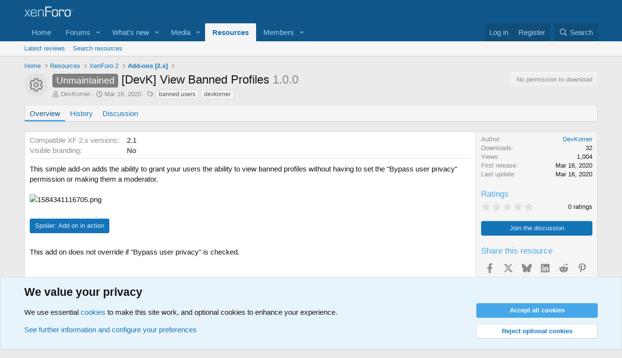

--- FILE ---
content_type: text/html; charset=utf-8
request_url: https://xenforo.com/community/resources/devk-view-banned-profiles.7636/
body_size: 16058
content:
<!DOCTYPE html>
<html id="XF" lang="en-US" dir="LTR"
	data-xf="2.3"
	data-app="public"
	
	
	data-template="xfrm_resource_view"
	data-container-key="xfrmCategory-44"
	data-content-key="resource-7636"
	data-logged-in="false"
	data-cookie-prefix="xf_"
	data-csrf="1763314454,f1acf7a80e501d084d109b2c9cd9fe95"
	class="has-no-js template-xfrm_resource_view"
	>
<head>
	
	
	

	<meta charset="utf-8" />
	<title>Unmaintained - [DevK] View Banned Profiles | XenForo community</title>
	<link rel="manifest" href="/community/webmanifest.php">

	<meta http-equiv="X-UA-Compatible" content="IE=Edge" />
	<meta name="viewport" content="width=device-width, initial-scale=1, viewport-fit=cover">

	
		
			
				<meta name="theme-color" media="(prefers-color-scheme: light)" content="#0f578a" />
				<meta name="theme-color" media="(prefers-color-scheme: dark)" content="#0a1c29" />
			
		
	

	<meta name="apple-mobile-web-app-title" content="XF community">
	
		<link rel="apple-touch-icon" href="/community/styles/default/xenforo/xenforo-icon.png">
		

	
		
		<meta name="description" content="This simple add-on adds the ability to grant your users the ability to view banned profiles without having to set the &quot;Bypass user privacy&quot; permission or..." />
		<meta property="og:description" content="This simple add-on adds the ability to grant your users the ability to view banned profiles without having to set the &quot;Bypass user privacy&quot; permission or making them a moderator.





This add on does not override if &quot;Bypass user privacy&quot; is checked." />
		<meta property="twitter:description" content="This simple add-on adds the ability to grant your users the ability to view banned profiles without having to set the &quot;Bypass user privacy&quot; permission or making them a moderator.





This add on..." />
	
	
		<meta property="og:url" content="https://xenforo.com/community/resources/devk-view-banned-profiles.7636/" />
	
		<link rel="canonical" href="https://xenforo.com/community/resources/devk-view-banned-profiles.7636/" />
	

	
		
	
	
	<meta property="og:site_name" content="XenForo community" />


	
	
		
	
	
	<meta property="og:type" content="website" />


	
	
		
	
	
	
		<meta property="og:title" content="Unmaintained - [DevK] View Banned Profiles" />
		<meta property="twitter:title" content="Unmaintained - [DevK] View Banned Profiles" />
	


	
	
	
	
		
	
	
	
		<meta property="og:image" content="https://xenforo.com/community/styles/default/xenforo/xenforo-logo-og.png" />
		<meta property="twitter:image" content="https://xenforo.com/community/styles/default/xenforo/xenforo-logo-og.png" />
		<meta property="twitter:card" content="summary" />
	


	

	
	
	
		
	
	

	<link rel="stylesheet" href="/community/css.php?css=public%3Anormalize.css%2Cpublic%3Afa.css%2Cpublic%3Avariations.less%2Cpublic%3Acore.less%2Cpublic%3Aapp.less&amp;s=1&amp;l=1&amp;d=1756246925&amp;k=975f8f0746a2cbf3a7f3ee7c96f538e9a2bf61e6" />

	<link rel="stylesheet" href="/community/css.php?css=public%3Abb_code.less&amp;s=1&amp;l=1&amp;d=1756246925&amp;k=8b86f2923dcd422879579f80d874e101f8f4da1e" />
<link rel="stylesheet" href="/community/css.php?css=public%3Alightbox.less&amp;s=1&amp;l=1&amp;d=1756246925&amp;k=984bc5a537c2f1ea65d1feacee729b76b13acaa3" />
<link rel="stylesheet" href="/community/css.php?css=public%3Anotices.less&amp;s=1&amp;l=1&amp;d=1756246925&amp;k=d5b3c39607aff58eac290fefdec3789b58477a65" />
<link rel="stylesheet" href="/community/css.php?css=public%3Arating_stars.less&amp;s=1&amp;l=1&amp;d=1756246925&amp;k=1f1796f3aff781446d6336d6a1e46cf2c29a478f" />
<link rel="stylesheet" href="/community/css.php?css=public%3Ashare_controls.less&amp;s=1&amp;l=1&amp;d=1756246925&amp;k=6e3d8139487ef2bdc77e06f0daa534d2e7248a26" />
<link rel="stylesheet" href="/community/css.php?css=public%3Axfcf_footer.less&amp;s=1&amp;l=1&amp;d=1756246925&amp;k=8a1defcf52464d2f98ca37080924b0091e5e7bfb" />
<link rel="stylesheet" href="/community/css.php?css=public%3Axfrm.less&amp;s=1&amp;l=1&amp;d=1756246925&amp;k=4482234f59e2b06aac3b16081cdb43b968e3fe30" />
<link rel="stylesheet" href="/community/css.php?css=public%3Aextra.less&amp;s=1&amp;l=1&amp;d=1756246925&amp;k=33bc9d599c6da44a45b1728c188ed84709693ea6" />


	
		<script src="/community/js/xf/preamble.min.js?_v=95327e6f"></script>
	

	
	<script src="/community/js/vendor/vendor-compiled.js?_v=95327e6f" defer></script>
	<script src="/community/js/xf/core-compiled.js?_v=95327e6f" defer></script>

	<script>
		XF.ready(() =>
		{
			XF.extendObject(true, XF.config, {
				// 
				userId: 0,
				enablePush: true,
				pushAppServerKey: 'BDvKu8FwXYdeQ2Boe389GaFqfnrcJ+WCkkITD8I2nk+pCGqaoA8j5aBW60mxhEXxShcAzub4cmEhCHfcnXeOeqE=',
				url: {
					fullBase: 'https://xenforo.com/community/',
					basePath: '/community/',
					css: '/community/css.php?css=__SENTINEL__&s=1&l=1&d=1756246925',
					js: '/community/js/__SENTINEL__?_v=95327e6f',
					icon: '/community/data/local/icons/__VARIANT__.svg?v=1756246928#__NAME__',
					iconInline: '/community/styles/fa/__VARIANT__/__NAME__.svg?v=5.15.3',
					keepAlive: '/community/login/keep-alive'
				},
				cookie: {
					path: '/',
					domain: '',
					prefix: 'xf_',
					secure: true,
					consentMode: 'advanced',
					consented: []
				},
				cacheKey: 'f3ed7234243583f554e27d349fe769c5',
				csrf: '1763314454,f1acf7a80e501d084d109b2c9cd9fe95',
				js: {"\/community\/js\/xf\/lightbox-compiled.js?_v=95327e6f":true},
				fullJs: false,
				css: {"public:bb_code.less":true,"public:lightbox.less":true,"public:notices.less":true,"public:rating_stars.less":true,"public:share_controls.less":true,"public:xfcf_footer.less":true,"public:xfrm.less":true,"public:extra.less":true},
				time: {
					now: 1763314454,
					today: 1763251200,
					todayDow: 0,
					tomorrow: 1763337600,
					yesterday: 1763164800,
					week: 1762732800,
					month: 1761955200,
					year: 1735689600
				},
				style: {
					light: 'default',
					dark: 'alternate',
					defaultColorScheme: 'light'
				},
				borderSizeFeature: '3px',
				fontAwesomeWeight: 'r',
				enableRtnProtect: true,
				
				enableFormSubmitSticky: true,
				imageOptimization: 'optimize',
				imageOptimizationQuality: 0.85,
				uploadMaxFilesize: 838860800,
				uploadMaxWidth: 1280,
				uploadMaxHeight: 1280,
				allowedVideoExtensions: ["m4v","mov","mp4","mp4v","mpeg","mpg","ogv","webm"],
				allowedAudioExtensions: ["mp3","opus","ogg","wav"],
				shortcodeToEmoji: true,
				visitorCounts: {
					conversations_unread: '0',
					alerts_unviewed: '0',
					total_unread: '0',
					title_count: true,
					icon_indicator: true
				},
				jsMt: {"xf\/action.js":"e1e46d85","xf\/embed.js":"e963e881","xf\/form.js":"ccae4def","xf\/structure.js":"6be4df2e","xf\/tooltip.js":"e963e881"},
				jsState: {},
				publicMetadataLogoUrl: 'https://xenforo.com/community/styles/default/xenforo/xenforo-logo-og.png',
				publicPushBadgeUrl: 'https://xenforo.com/community/styles/default/xenforo/bell.png'
			})

			XF.extendObject(XF.phrases, {
				// 
				date_x_at_time_y:     "{date} at {time}",
				day_x_at_time_y:      "{day} at {time}",
				yesterday_at_x:       "Yesterday at {time}",
				x_minutes_ago:        "{minutes} minutes ago",
				one_minute_ago:       "1 minute ago",
				a_moment_ago:         "A moment ago",
				today_at_x:           "Today at {time}",
				in_a_moment:          "In a moment",
				in_a_minute:          "In a minute",
				in_x_minutes:         "In {minutes} minutes",
				later_today_at_x:     "Later today at {time}",
				tomorrow_at_x:        "Tomorrow at {time}",
				short_date_x_minutes: "{minutes}m",
				short_date_x_hours:   "{hours}h",
				short_date_x_days:    "{days}d",

				day0: "Sunday",
				day1: "Monday",
				day2: "Tuesday",
				day3: "Wednesday",
				day4: "Thursday",
				day5: "Friday",
				day6: "Saturday",

				dayShort0: "Sun",
				dayShort1: "Mon",
				dayShort2: "Tue",
				dayShort3: "Wed",
				dayShort4: "Thu",
				dayShort5: "Fri",
				dayShort6: "Sat",

				month0: "January",
				month1: "February",
				month2: "March",
				month3: "April",
				month4: "May",
				month5: "June",
				month6: "July",
				month7: "August",
				month8: "September",
				month9: "October",
				month10: "November",
				month11: "December",

				active_user_changed_reload_page: "The active user has changed. Reload the page for the latest version.",
				server_did_not_respond_in_time_try_again: "The server did not respond in time. Please try again.",
				oops_we_ran_into_some_problems: "Oops! We ran into some problems.",
				oops_we_ran_into_some_problems_more_details_console: "Oops! We ran into some problems. Please try again later. More error details may be in the browser console.",
				file_too_large_to_upload: "The file is too large to be uploaded.",
				uploaded_file_is_too_large_for_server_to_process: "The uploaded file is too large for the server to process.",
				files_being_uploaded_are_you_sure: "Files are still being uploaded. Are you sure you want to submit this form?",
				attach: "Attach files",
				rich_text_box: "Rich text box",
				close: "Close",
				link_copied_to_clipboard: "Link copied to clipboard.",
				text_copied_to_clipboard: "Text copied to clipboard.",
				loading: "Loading…",
				you_have_exceeded_maximum_number_of_selectable_items: "You have exceeded the maximum number of selectable items.",

				processing: "Processing",
				'processing...': "Processing…",

				showing_x_of_y_items: "Showing {count} of {total} items",
				showing_all_items: "Showing all items",
				no_items_to_display: "No items to display",

				number_button_up: "Increase",
				number_button_down: "Decrease",

				push_enable_notification_title: "Push notifications enabled successfully at XenForo community",
				push_enable_notification_body: "Thank you for enabling push notifications!",

				pull_down_to_refresh: "Pull down to refresh",
				release_to_refresh: "Release to refresh",
				refreshing: "Refreshing…"
			})
		})
	</script>

	<script src="/community/js/xf/lightbox-compiled.js?_v=95327e6f" defer></script>



	
		<link rel="icon" type="image/png" href="https://xenforo.com/community/styles/default/xenforo/xenforo-favicon.png" sizes="32x32" />
	

	

<script defer src="https://cloudmetrics.xenforo.com/js/essential.js" data-website-id="2035705264926288"></script>
</head>
<body data-template="xfrm_resource_view">

<div class="p-pageWrapper" id="top">

	

	<header class="p-header" id="header">
		<div class="p-header-inner">
			<div class="p-header-content">
				<div class="p-header-logo p-header-logo--image">
					<a href="/community/">
						

	

	
		
		

		
	
		
		

		
	

	

	<picture data-variations="{&quot;default&quot;:{&quot;1&quot;:&quot;\/community\/styles\/default\/xenforo\/xenforo-logo.svg&quot;,&quot;2&quot;:null},&quot;alternate&quot;:{&quot;1&quot;:&quot;\/community\/styles\/default\/xenforo\/xenforo-logo.svg&quot;,&quot;2&quot;:null}}">
		
		
		

		
			
			
			

			
		

		<img src="/community/styles/default/xenforo/xenforo-logo.svg"  width="100" height="36" alt="XenForo community"  />
	</picture>


					</a>
				</div>

				
			</div>
		</div>
	</header>

	
	

	
		<div class="p-navSticky p-navSticky--primary" data-xf-init="sticky-header">
			
		<nav class="p-nav">
			<div class="p-nav-inner">
				<button type="button" class="button button--plain p-nav-menuTrigger" data-xf-click="off-canvas" data-menu=".js-headerOffCanvasMenu" tabindex="0" aria-label="Menu"><span class="button-text">
					<i aria-hidden="true"></i>
				</span></button>

				<div class="p-nav-smallLogo">
					<a href="/community/">
						

	

	
		
		

		
	
		
		

		
	

	

	<picture data-variations="{&quot;default&quot;:{&quot;1&quot;:&quot;\/community\/styles\/default\/xenforo\/xenforo-logo.svg&quot;,&quot;2&quot;:null},&quot;alternate&quot;:{&quot;1&quot;:&quot;\/community\/styles\/default\/xenforo\/xenforo-logo.svg&quot;,&quot;2&quot;:null}}">
		
		
		

		
			
			
			

			
		

		<img src="/community/styles/default/xenforo/xenforo-logo.svg"  width="100" height="36" alt="XenForo community"  />
	</picture>


					</a>
				</div>

				<div class="p-nav-scroller hScroller" data-xf-init="h-scroller" data-auto-scroll=".p-navEl.is-selected">
					<div class="hScroller-scroll">
						<ul class="p-nav-list js-offCanvasNavSource">
							
								<li>
									
	<div class="p-navEl " >
	

		
	
	<a href="https://xenforo.com/"
	class="p-navEl-link "
	
	data-xf-key="1"
	data-nav-id="home">Home</a>


		

		
	
	</div>

								</li>
							
								<li>
									
	<div class="p-navEl " data-has-children="true">
	

		
	
	<a href="/community/"
	class="p-navEl-link p-navEl-link--splitMenu "
	
	
	data-nav-id="forums">Forums</a>


		<a data-xf-key="2"
			data-xf-click="menu"
			data-menu-pos-ref="< .p-navEl"
			class="p-navEl-splitTrigger"
			role="button"
			tabindex="0"
			aria-label="Toggle expanded"
			aria-expanded="false"
			aria-haspopup="true"></a>

		
	
		<div class="menu menu--structural" data-menu="menu" aria-hidden="true">
			<div class="menu-content">
				
					
	
	
	<a href="/community/whats-new/posts/"
	class="menu-linkRow u-indentDepth0 js-offCanvasCopy "
	
	
	data-nav-id="newPosts">New posts</a>

	

				
					
	
	
	<a href="/community/search/?type=post"
	class="menu-linkRow u-indentDepth0 js-offCanvasCopy "
	
	
	data-nav-id="searchForums">Search forums</a>

	

				
			</div>
		</div>
	
	</div>

								</li>
							
								<li>
									
	<div class="p-navEl " data-has-children="true">
	

		
	
	<a href="/community/whats-new/"
	class="p-navEl-link p-navEl-link--splitMenu "
	
	
	data-nav-id="whatsNew">What's new</a>


		<a data-xf-key="3"
			data-xf-click="menu"
			data-menu-pos-ref="< .p-navEl"
			class="p-navEl-splitTrigger"
			role="button"
			tabindex="0"
			aria-label="Toggle expanded"
			aria-expanded="false"
			aria-haspopup="true"></a>

		
	
		<div class="menu menu--structural" data-menu="menu" aria-hidden="true">
			<div class="menu-content">
				
					
	
	
	<a href="/community/featured/"
	class="menu-linkRow u-indentDepth0 js-offCanvasCopy "
	
	
	data-nav-id="featured">Featured content</a>

	

				
					
	
	
	<a href="/community/whats-new/posts/"
	class="menu-linkRow u-indentDepth0 js-offCanvasCopy "
	 rel="nofollow"
	
	data-nav-id="whatsNewPosts">New posts</a>

	

				
					
	
	
	<a href="/community/whats-new/media/"
	class="menu-linkRow u-indentDepth0 js-offCanvasCopy "
	 rel="nofollow"
	
	data-nav-id="xfmgWhatsNewNewMedia">New media</a>

	

				
					
	
	
	<a href="/community/whats-new/media-comments/"
	class="menu-linkRow u-indentDepth0 js-offCanvasCopy "
	 rel="nofollow"
	
	data-nav-id="xfmgWhatsNewMediaComments">New media comments</a>

	

				
					
	
	
	<a href="/community/whats-new/resources/"
	class="menu-linkRow u-indentDepth0 js-offCanvasCopy "
	 rel="nofollow"
	
	data-nav-id="xfrmNewResources">New resources</a>

	

				
					
	
	
	<a href="/community/whats-new/profile-posts/"
	class="menu-linkRow u-indentDepth0 js-offCanvasCopy "
	 rel="nofollow"
	
	data-nav-id="whatsNewProfilePosts">New profile posts</a>

	

				
					
	
	
	<a href="/community/whats-new/latest-activity"
	class="menu-linkRow u-indentDepth0 js-offCanvasCopy "
	 rel="nofollow"
	
	data-nav-id="latestActivity">Latest activity</a>

	

				
			</div>
		</div>
	
	</div>

								</li>
							
								<li>
									
	<div class="p-navEl " data-has-children="true">
	

		
	
	<a href="/community/media/"
	class="p-navEl-link p-navEl-link--splitMenu "
	
	
	data-nav-id="xfmg">Media</a>


		<a data-xf-key="4"
			data-xf-click="menu"
			data-menu-pos-ref="< .p-navEl"
			class="p-navEl-splitTrigger"
			role="button"
			tabindex="0"
			aria-label="Toggle expanded"
			aria-expanded="false"
			aria-haspopup="true"></a>

		
	
		<div class="menu menu--structural" data-menu="menu" aria-hidden="true">
			<div class="menu-content">
				
					
	
	
	<a href="/community/whats-new/media/"
	class="menu-linkRow u-indentDepth0 js-offCanvasCopy "
	 rel="nofollow"
	
	data-nav-id="xfmgNewMedia">New media</a>

	

				
					
	
	
	<a href="/community/whats-new/media-comments/"
	class="menu-linkRow u-indentDepth0 js-offCanvasCopy "
	 rel="nofollow"
	
	data-nav-id="xfmgNewComments">New comments</a>

	

				
					
	
	
	<a href="/community/search/?type=xfmg_media"
	class="menu-linkRow u-indentDepth0 js-offCanvasCopy "
	
	
	data-nav-id="xfmgSearchMedia">Search media</a>

	

				
			</div>
		</div>
	
	</div>

								</li>
							
								<li>
									
	<div class="p-navEl is-selected" data-has-children="true">
	

		
	
	<a href="/community/resources/"
	class="p-navEl-link p-navEl-link--splitMenu "
	
	
	data-nav-id="xfrm">Resources</a>


		<a data-xf-key="5"
			data-xf-click="menu"
			data-menu-pos-ref="< .p-navEl"
			class="p-navEl-splitTrigger"
			role="button"
			tabindex="0"
			aria-label="Toggle expanded"
			aria-expanded="false"
			aria-haspopup="true"></a>

		
	
		<div class="menu menu--structural" data-menu="menu" aria-hidden="true">
			<div class="menu-content">
				
					
	
	
	<a href="/community/resources/latest-reviews"
	class="menu-linkRow u-indentDepth0 js-offCanvasCopy "
	
	
	data-nav-id="xfrmLatestReviews">Latest reviews</a>

	

				
					
	
	
	<a href="/community/search/?type=resource"
	class="menu-linkRow u-indentDepth0 js-offCanvasCopy "
	
	
	data-nav-id="xfrmSearchResources">Search resources</a>

	

				
			</div>
		</div>
	
	</div>

								</li>
							
								<li>
									
	<div class="p-navEl " data-has-children="true">
	

		
	
	<a href="/community/members/"
	class="p-navEl-link p-navEl-link--splitMenu "
	
	
	data-nav-id="members">Members</a>


		<a data-xf-key="6"
			data-xf-click="menu"
			data-menu-pos-ref="< .p-navEl"
			class="p-navEl-splitTrigger"
			role="button"
			tabindex="0"
			aria-label="Toggle expanded"
			aria-expanded="false"
			aria-haspopup="true"></a>

		
	
		<div class="menu menu--structural" data-menu="menu" aria-hidden="true">
			<div class="menu-content">
				
					
	
	
	<a href="/community/online/"
	class="menu-linkRow u-indentDepth0 js-offCanvasCopy "
	
	
	data-nav-id="currentVisitors">Current visitors</a>

	

				
					
	
	
	<a href="/community/whats-new/profile-posts/"
	class="menu-linkRow u-indentDepth0 js-offCanvasCopy "
	 rel="nofollow"
	
	data-nav-id="newProfilePosts">New profile posts</a>

	

				
					
	
	
	<a href="/community/search/?type=profile_post"
	class="menu-linkRow u-indentDepth0 js-offCanvasCopy "
	
	
	data-nav-id="searchProfilePosts">Search profile posts</a>

	

				
			</div>
		</div>
	
	</div>

								</li>
							
						</ul>
					</div>
				</div>

				<div class="p-nav-opposite">
					<div class="p-navgroup p-account p-navgroup--guest">
						
							<a href="/community/login/" class="p-navgroup-link p-navgroup-link--textual p-navgroup-link--logIn"
								data-xf-click="overlay" data-follow-redirects="on">
								<span class="p-navgroup-linkText">Log in</span>
							</a>
							
								<a href="/community/register/" class="p-navgroup-link p-navgroup-link--textual p-navgroup-link--register"
									data-xf-click="overlay" data-follow-redirects="on">
									<span class="p-navgroup-linkText">Register</span>
								</a>
							
						
					</div>

					<div class="p-navgroup p-discovery">
						<a href="/community/whats-new/"
							class="p-navgroup-link p-navgroup-link--iconic p-navgroup-link--whatsnew"
							aria-label="What&#039;s new"
							title="What&#039;s new">
							<i aria-hidden="true"></i>
							<span class="p-navgroup-linkText">What's new</span>
						</a>

						
							<a href="/community/search/"
								class="p-navgroup-link p-navgroup-link--iconic p-navgroup-link--search"
								data-xf-click="menu"
								data-xf-key="/"
								aria-label="Search"
								aria-expanded="false"
								aria-haspopup="true"
								title="Search">
								<i aria-hidden="true"></i>
								<span class="p-navgroup-linkText">Search</span>
							</a>
							<div class="menu menu--structural menu--wide" data-menu="menu" aria-hidden="true">
								<form action="/community/search/search" method="post"
									class="menu-content"
									data-xf-init="quick-search">

									<h3 class="menu-header">Search</h3>
									
									<div class="menu-row">
										
											<div class="inputGroup inputGroup--joined">
												<input type="text" class="input" data-xf-init="search-auto-complete" name="keywords" data-acurl="/community/search/auto-complete" placeholder="Search…" aria-label="Search" data-menu-autofocus="true" />
												
			<select name="constraints" class="js-quickSearch-constraint input" aria-label="Search within">
				<option value="">Everywhere</option>
<option value="{&quot;search_type&quot;:&quot;resource&quot;}">Resources</option>
<option value="{&quot;search_type&quot;:&quot;resource&quot;,&quot;c&quot;:{&quot;categories&quot;:[44],&quot;child_categories&quot;:1}}">This category</option>

			</select>
		
											</div>
										
									</div>

									
									<div class="menu-row">
										<label class="iconic"><input type="checkbox"  name="c[title_only]" value="1" /><i aria-hidden="true"></i><span class="iconic-label">Search titles only

													
													<span tabindex="0" role="button"
														data-xf-init="tooltip" data-trigger="hover focus click" title="Tags will also be searched in content where tags are supported">

														<i class="fa--xf far fa-question-circle  u-muted u-smaller"><svg xmlns="http://www.w3.org/2000/svg" role="img" ><title>Note</title><use href="/community/data/local/icons/regular.svg?v=1756246928#question-circle"></use></svg></i>
													</span></span></label>

									</div>
									
									<div class="menu-row">
										<div class="inputGroup">
											<span class="inputGroup-text" id="ctrl_search_menu_by_member">By:</span>
											<input type="text" class="input" name="c[users]" data-xf-init="auto-complete" placeholder="Member" aria-labelledby="ctrl_search_menu_by_member" />
										</div>
									</div>
									<div class="menu-footer">
									<span class="menu-footer-controls">
										<button type="submit" class="button button--icon button--icon--search button--primary"><i class="fa--xf far fa-search "><svg xmlns="http://www.w3.org/2000/svg" role="img" aria-hidden="true" ><use href="/community/data/local/icons/regular.svg?v=1756246928#search"></use></svg></i><span class="button-text">Search</span></button>
										<button type="submit" class="button " name="from_search_menu"><span class="button-text">Advanced search…</span></button>
									</span>
									</div>

									<input type="hidden" name="_xfToken" value="1763314454,f1acf7a80e501d084d109b2c9cd9fe95" />
								</form>
							</div>
						
					</div>
				</div>
			</div>
		</nav>
	
		</div>
		
		
			<div class="p-sectionLinks">
				<div class="p-sectionLinks-inner hScroller" data-xf-init="h-scroller">
					<div class="hScroller-scroll">
						<ul class="p-sectionLinks-list">
							
								<li>
									
	<div class="p-navEl " >
	

		
	
	<a href="/community/resources/latest-reviews"
	class="p-navEl-link "
	
	data-xf-key="alt+1"
	data-nav-id="xfrmLatestReviews">Latest reviews</a>


		

		
	
	</div>

								</li>
							
								<li>
									
	<div class="p-navEl " >
	

		
	
	<a href="/community/search/?type=resource"
	class="p-navEl-link "
	
	data-xf-key="alt+2"
	data-nav-id="xfrmSearchResources">Search resources</a>


		

		
	
	</div>

								</li>
							
						</ul>
					</div>
				</div>
			</div>
			
	
		

	<div class="offCanvasMenu offCanvasMenu--nav js-headerOffCanvasMenu" data-menu="menu" aria-hidden="true" data-ocm-builder="navigation">
		<div class="offCanvasMenu-backdrop" data-menu-close="true"></div>
		<div class="offCanvasMenu-content">
			<div class="offCanvasMenu-header">
				Menu
				<a class="offCanvasMenu-closer" data-menu-close="true" role="button" tabindex="0" aria-label="Close"></a>
			</div>
			
				<div class="p-offCanvasRegisterLink">
					<div class="offCanvasMenu-linkHolder">
						<a href="/community/login/" class="offCanvasMenu-link" data-xf-click="overlay" data-menu-close="true">
							Log in
						</a>
					</div>
					<hr class="offCanvasMenu-separator" />
					
						<div class="offCanvasMenu-linkHolder">
							<a href="/community/register/" class="offCanvasMenu-link" data-xf-click="overlay" data-menu-close="true">
								Register
							</a>
						</div>
						<hr class="offCanvasMenu-separator" />
					
				</div>
			
			<div class="js-offCanvasNavTarget"></div>
			<div class="offCanvasMenu-installBanner js-installPromptContainer" style="display: none;" data-xf-init="install-prompt">
				<div class="offCanvasMenu-installBanner-header">Install the app</div>
				<button type="button" class="button js-installPromptButton"><span class="button-text">Install</span></button>
				<template class="js-installTemplateIOS">
					<div class="js-installTemplateContent">
						<div class="overlay-title">How to install the app on iOS</div>
						<div class="block-body">
							<div class="block-row">
								<p>
									Follow along with the video below to see how to install our site as a web app on your home screen.
								</p>
								<p style="text-align: center">
									<video src="/community/styles/default/xenforo/add_to_home.mp4"
										width="280" height="480" autoplay loop muted playsinline></video>
								</p>
								<p>
									<small><strong>Note:</strong> This feature may not be available in some browsers.</small>
								</p>
							</div>
						</div>
					</div>
				</template>
			</div>
		</div>
	</div>

	<div class="p-body">
		<div class="p-body-inner">
			<!--XF:EXTRA_OUTPUT-->

			

			

			
			
	
		<ul class="p-breadcrumbs "
			itemscope itemtype="https://schema.org/BreadcrumbList">
			
				

				
				

				
					
					
	<li itemprop="itemListElement" itemscope itemtype="https://schema.org/ListItem">
		<a href="https://xenforo.com/" itemprop="item">
			<span itemprop="name">Home</span>
		</a>
		<meta itemprop="position" content="1" />
	</li>

				

				
					
					
	<li itemprop="itemListElement" itemscope itemtype="https://schema.org/ListItem">
		<a href="/community/resources/" itemprop="item">
			<span itemprop="name">Resources</span>
		</a>
		<meta itemprop="position" content="2" />
	</li>

				
				
					
					
	<li itemprop="itemListElement" itemscope itemtype="https://schema.org/ListItem">
		<a href="/community/resources/categories/xenforo-2.42/" itemprop="item">
			<span itemprop="name">XenForo 2</span>
		</a>
		<meta itemprop="position" content="3" />
	</li>

				
					
					
	<li itemprop="itemListElement" itemscope itemtype="https://schema.org/ListItem">
		<a href="/community/resources/categories/add-ons-2-x.44/" itemprop="item">
			<span itemprop="name">Add-ons [2.x]</span>
		</a>
		<meta itemprop="position" content="4" />
	</li>

				
			
		</ul>
	

			

			
	<noscript class="js-jsWarning"><div class="blockMessage blockMessage--important blockMessage--iconic u-noJsOnly">JavaScript is disabled. For a better experience, please enable JavaScript in your browser before proceeding.</div></noscript>

			
	<div class="blockMessage blockMessage--important blockMessage--iconic js-browserWarning" style="display: none">You are using an out of date browser. It  may not display this or other websites correctly.<br />You should upgrade or use an <a href="https://www.google.com/chrome/" target="_blank" rel="noopener">alternative browser</a>.</div>


			
				<div class="p-body-header">
					
		<div class="contentRow contentRow--hideFigureNarrow">
			<span class="contentRow-figure">
				
					<span  class="avatar avatar--s avatar--resourceIconDefault"><span></span><span class="u-srOnly">Resource icon</span></span>
				
			</span>
			<div class="contentRow-main">
				<div class="p-title">
					<h1 class="p-title-value">
						
							<span class="label label--gray" dir="auto">Unmaintained</span><span class="label-append">&nbsp;</span>[DevK] View Banned Profiles
						
						
							<span class="u-muted">1.0.0</span>
						
					</h1>
					
						<div class="p-title-pageAction">
							
								<span class="button button--wrap is-disabled">No permission to download</span>
							
						</div>
					
				</div>
				
					<div class="p-description">
						
							<ul class="listInline listInline--bullet">
								<li>
									<i class="fa--xf far fa-user "><svg xmlns="http://www.w3.org/2000/svg" role="img" ><title>Author</title><use href="/community/data/local/icons/regular.svg?v=1756246928#user"></use></svg></i>
									<span class="u-srOnly">Author</span>

									<a href="/community/members/devkorner.215819/" class="username  u-concealed" dir="auto" data-user-id="215819" data-xf-init="member-tooltip">DevKorner</a>
								</li>
								<li>
									<i class="fa--xf far fa-clock "><svg xmlns="http://www.w3.org/2000/svg" role="img" ><title>Creation date</title><use href="/community/data/local/icons/regular.svg?v=1756246928#clock"></use></svg></i>
									<span class="u-srOnly">Creation date</span>

									<a href="/community/resources/devk-view-banned-profiles.7636/" class="u-concealed"><time  class="u-dt" dir="auto" datetime="2020-03-16T06:53:54+0000" data-timestamp="1584341634" data-date="Mar 16, 2020" data-time="6:53 AM" data-short="Mar &#039;20" title="Mar 16, 2020 at 6:53 AM">Mar 16, 2020</time></a>
								</li>
								
									<li>

										

	

	<dl class="tagList tagList--resource-7636 ">
		<dt>
			
				
		<i class="fa--xf far fa-tags "><svg xmlns="http://www.w3.org/2000/svg" role="img" ><title>Tags</title><use href="/community/data/local/icons/regular.svg?v=1756246928#tags"></use></svg></i>
		<span class="u-srOnly">Tags</span>
	
			
		</dt>
		<dd>
			<span class="js-tagList">
				
					
						<a href="/community/tags/banned-users/" class="tagItem tagItem--tag_banned-users" dir="auto">
							banned users
						</a>
					
						<a href="/community/tags/devkorner/" class="tagItem tagItem--tag_devkorner" dir="auto">
							devkorner
						</a>
					
				
			</span>
		</dd>
	</dl>


									</li>
								
								
								
							</ul>
						
					</div>
				
			</div>
		</div>
	
				</div>
				

			<div class="p-body-main  ">
				
				<div class="p-body-contentCol"></div>
				

				

				<div class="p-body-content">
					
					<div class="p-body-pageContent">





	

	




	



	
		<div class="tabs tabs--standalone">
			<div class="hScroller" data-xf-init="h-scroller">
				<span class="hScroller-scroll">
					<a class="tabs-tab is-active" href="/community/resources/devk-view-banned-profiles.7636/">Overview</a>
					
						
						
						
						
						
							<a class="tabs-tab " href="/community/resources/devk-view-banned-profiles.7636/history">History</a>
						
						
							<a class="tabs-tab " href="/community/threads/devk-view-banned-profiles.177849/">Discussion</a>
						
					
				</span>
			</div>
		</div>
	



	



	








	
	
	
		
	
	
	


	
	
	
		
	
	
	


	
	
		
	
	
	


	
	









	
		
		

		
			<script class="js-extraPhrases" type="application/json">
			{
				"lightbox_close": "Close",
				"lightbox_next": "Next",
				"lightbox_previous": "Previous",
				"lightbox_error": "The requested content cannot be loaded. Please try again later.",
				"lightbox_start_slideshow": "Start slideshow",
				"lightbox_stop_slideshow": "Stop slideshow",
				"lightbox_full_screen": "Full screen",
				"lightbox_thumbnails": "Thumbnails",
				"lightbox_download": "Download",
				"lightbox_share": "Share",
				"lightbox_zoom": "Zoom",
				"lightbox_new_window": "New window",
				"lightbox_toggle_sidebar": "Toggle sidebar"
			}
			</script>
		
		
	


<div class="block">
	
	<div class="block-container">
		<div class="block-body lbContainer js-resourceBody"
			data-xf-init="lightbox"
			data-lb-id="resource-7636"
			data-lb-caption-desc="DevKorner &middot; Mar 16, 2020 at 6:53 AM">

			<div class="resourceBody">
				<article class="resourceBody-main js-lbContainer">
					

	
		
			<div class="resourceBody-fields resourceBody-fields--before">
				
					

	
		
			

			
				<dl class="pairs pairs--columns pairs--fixedSmall pairs--customField" data-field="xfVersions2">
					<dt>Compatible XF 2.x versions</dt>
					<dd><ol class="listInline listInline--customField" data-field="xfVersions2"><li>2.1</li></ol></dd>
				</dl>
			
		
	
		
	
		
	
		
	
		
			

			
				<dl class="pairs pairs--columns pairs--fixedSmall pairs--customField" data-field="brandingVisible">
					<dt>Visible branding</dt>
					<dd>No</dd>
				</dl>
			
		
	

				
			</div>
		
	


					
						<div class="bbWrapper">This simple add-on adds the ability to grant your users the ability to view banned profiles without having to set the &quot;Bypass user privacy&quot; permission or making them a moderator.<br />
<br />
<div class="bbImageWrapper  js-lbImage" title="1584341116705.png"
		data-src="https://xenforo.com/community/attachments/1584341116705-webp.220656/" data-lb-sidebar-href="" data-lb-caption-extra-html="" data-single-image="1">
		<img src="https://xenforo.com/community/attachments/1584341116705-webp.220656/"
			data-url=""
			class="bbImage"
			data-zoom-target="1"
			style=""
			alt="1584341116705.png"
			title="1584341116705.png"
			width="693" height="110" loading="lazy" />
	</div><br />
<br />


<div class="bbCodeSpoiler">
	<button type="button" class="button bbCodeSpoiler-button button--longText" data-xf-click="toggle" data-xf-init="tooltip" title="Click to reveal or hide spoiler"><span class="button-text">

		<span>Spoiler: <span class="bbCodeSpoiler-button-title">Add on in action</span></span>
	</span></button>
	<div class="bbCodeSpoiler-content">
		<div class="bbCodeBlock bbCodeBlock--spoiler">
			<div class="bbCodeBlock-content"><div class="bbImageWrapper  js-lbImage" title="RSHrGCQ.gif"
		data-src="https://i.imgur.com/RSHrGCQ.gif" data-lb-sidebar-href="" data-lb-caption-extra-html="" data-single-image="1">
		<img src="https://i.imgur.com/RSHrGCQ.gif"
			data-url="https://i.imgur.com/RSHrGCQ.gif"
			class="bbImage"
			data-zoom-target="1"
			style=""
			alt="RSHrGCQ.gif"
			title=""
			width="" height="" loading="lazy" />
	</div></div>
		</div>
	</div>
</div><br />
This add on does not override if &quot;Bypass user privacy&quot; is checked.</div>
					

					

	
		
	


					
						
					

					

					<div class="reactionsBar js-reactionsList is-active">
						
	
	
		<ul class="reactionSummary">
		
			<li><span class="reaction reaction--small reaction--1" data-reaction-id="1"><i aria-hidden="true"></i><img src="https://cdn.jsdelivr.net/joypixels/assets/8.0/png/unicode/64/1f44d.png" loading="lazy" width="64" height="64" class="reaction-image reaction-image--emoji js-reaction" alt="Like" title="Like" /></span></li>
		
		</ul>
	


<span class="u-srOnly">Reactions:</span>
<a class="reactionsBar-link" href="/community/resources/devk-view-banned-profiles.7636/update/34131/reactions" data-xf-click="overlay" data-cache="false" rel="nofollow"><bdi>Gelmwiuarume</bdi> and <bdi>Arbia</bdi></a>
					</div>

					
				</article>

				<div class="resourceBody-sidebar">
					<div class="resourceSidebarGroup">
						<dl class="pairs pairs--justified">
							<dt>Author</dt>
							<dd><a href="/community/members/devkorner.215819/" class="username " dir="auto" data-user-id="215819" data-xf-init="member-tooltip">DevKorner</a></dd>
						</dl>
						
							<dl class="pairs pairs--justified">
								<dt>Downloads</dt>
								<dd>32</dd>
							</dl>
						
						<dl class="pairs pairs--justified">
							<dt>Views</dt>
							<dd>1,004</dd>
						</dl>
						<dl class="pairs pairs--justified">
							<dt>First release</dt>
							<dd><time  class="u-dt" dir="auto" datetime="2020-03-16T06:53:54+0000" data-timestamp="1584341634" data-date="Mar 16, 2020" data-time="6:53 AM" data-short="Mar &#039;20" title="Mar 16, 2020 at 6:53 AM">Mar 16, 2020</time></dd>
						</dl>
						<dl class="pairs pairs--justified">
							<dt>Last update</dt>
							<dd><time  class="u-dt" dir="auto" datetime="2020-03-16T06:53:54+0000" data-timestamp="1584341634" data-date="Mar 16, 2020" data-time="6:53 AM" data-short="Mar &#039;20" title="Mar 16, 2020 at 6:53 AM">Mar 16, 2020</time></dd>
						</dl>
					</div>

					<div class="resourceSidebarGroup resourceSidebarGroup--rating">
						<h4 class="resourceSidebarGroup-title">Ratings</h4>

						

	
		
	


						
	<span class="ratingStarsRow ratingStarsRow--justified">
		
	

	<span class="ratingStars " title="0.00 star(s)">
		<span class="ratingStars-star"></span>
		<span class="ratingStars-star"></span>
		<span class="ratingStars-star"></span>
		<span class="ratingStars-star"></span>
		<span class="ratingStars-star"></span>
		<span class="u-srOnly">0.00 star(s)</span>
	</span>

		<span class="ratingStarsRow-text">
			0 ratings
		</span>
	</span>


						
	


						

	
		
	

					</div>

					
						<div class="resourceSidebarGroup resourceSidebarGroup--buttons">
							
								
									<a href="/community/threads/devk-view-banned-profiles.177849/" class="button button--fullWidth"><span class="button-text">Join the discussion</span></a>
								

								

								

								

	
		
	

							
						</div>
					


					

					

					
						<div class="resourceSidebarGroup">
							<h4 class="resourceSidebarGroup-title">Share this resource</h4>
							
								

	

	
		

		<div class="shareButtons shareButtons--iconic" data-xf-init="share-buttons" data-page-url="" data-page-title="" data-page-desc="" data-page-image="">
			<span class="u-anchorTarget" id="_xfUid-1-1763314454"></span>

			

			<div class="shareButtons-buttons">
				
					
						<a class="shareButtons-button shareButtons-button--brand shareButtons-button--facebook" href="#_xfUid-1-1763314454" data-href="https://www.facebook.com/sharer.php?u={url}">
							<i class="fa--xf fab fa-facebook-f "><svg xmlns="http://www.w3.org/2000/svg" role="img" aria-hidden="true" ><use href="/community/data/local/icons/brands.svg?v=1756246928#facebook-f"></use></svg></i>
							<span>Facebook</span>
						</a>
					

					
						<a class="shareButtons-button shareButtons-button--brand shareButtons-button--twitter" href="#_xfUid-1-1763314454" data-href="https://twitter.com/intent/tweet?url={url}&amp;text={title}&amp;via=XenForo">
							<i class="fa--xf fab fa-x "><svg xmlns="http://www.w3.org/2000/svg" viewBox="0 0 512 512" role="img" aria-hidden="true" ><path d="M389.2 48h70.6L305.6 224.2 487 464H345L233.7 318.6 106.5 464H35.8L200.7 275.5 26.8 48H172.4L272.9 180.9 389.2 48zM364.4 421.8h39.1L151.1 88h-42L364.4 421.8z"/></svg></i>
							<span>X</span>
						</a>
					

					
						<a class="shareButtons-button shareButtons-button--brand shareButtons-button--bluesky" href="#_xfUid-1-1763314454" data-href="https://bsky.app/intent/compose?text={url}">
							<i class="fa--xf fab fa-bluesky "><svg xmlns="http://www.w3.org/2000/svg" viewBox="0 0 576 512" role="img" aria-hidden="true" ><path d="M407.8 294.7c-3.3-.4-6.7-.8-10-1.3c3.4 .4 6.7 .9 10 1.3zM288 227.1C261.9 176.4 190.9 81.9 124.9 35.3C61.6-9.4 37.5-1.7 21.6 5.5C3.3 13.8 0 41.9 0 58.4S9.1 194 15 213.9c19.5 65.7 89.1 87.9 153.2 80.7c3.3-.5 6.6-.9 10-1.4c-3.3 .5-6.6 1-10 1.4C74.3 308.6-9.1 342.8 100.3 464.5C220.6 589.1 265.1 437.8 288 361.1c22.9 76.7 49.2 222.5 185.6 103.4c102.4-103.4 28.1-156-65.8-169.9c-3.3-.4-6.7-.8-10-1.3c3.4 .4 6.7 .9 10 1.3c64.1 7.1 133.6-15.1 153.2-80.7C566.9 194 576 75 576 58.4s-3.3-44.7-21.6-52.9c-15.8-7.1-40-14.9-103.2 29.8C385.1 81.9 314.1 176.4 288 227.1z"/></svg></i>
							<span>Bluesky</span>
						</a>
					

					
						<a class="shareButtons-button shareButtons-button--brand shareButtons-button--linkedin" href="#_xfUid-1-1763314454" data-href="https://www.linkedin.com/sharing/share-offsite/?url={url}">
							<i class="fa--xf fab fa-linkedin "><svg xmlns="http://www.w3.org/2000/svg" role="img" aria-hidden="true" ><use href="/community/data/local/icons/brands.svg?v=1756246928#linkedin"></use></svg></i>
							<span>LinkedIn</span>
						</a>
					

					
						<a class="shareButtons-button shareButtons-button--brand shareButtons-button--reddit" href="#_xfUid-1-1763314454" data-href="https://reddit.com/submit?url={url}&amp;title={title}">
							<i class="fa--xf fab fa-reddit-alien "><svg xmlns="http://www.w3.org/2000/svg" role="img" aria-hidden="true" ><use href="/community/data/local/icons/brands.svg?v=1756246928#reddit-alien"></use></svg></i>
							<span>Reddit</span>
						</a>
					

					
						<a class="shareButtons-button shareButtons-button--brand shareButtons-button--pinterest" href="#_xfUid-1-1763314454" data-href="https://pinterest.com/pin/create/bookmarklet/?url={url}&amp;description={title}&amp;media={image}">
							<i class="fa--xf fab fa-pinterest-p "><svg xmlns="http://www.w3.org/2000/svg" role="img" aria-hidden="true" ><use href="/community/data/local/icons/brands.svg?v=1756246928#pinterest-p"></use></svg></i>
							<span>Pinterest</span>
						</a>
					

					
						<a class="shareButtons-button shareButtons-button--brand shareButtons-button--tumblr" href="#_xfUid-1-1763314454" data-href="https://www.tumblr.com/widgets/share/tool?canonicalUrl={url}&amp;title={title}">
							<i class="fa--xf fab fa-tumblr "><svg xmlns="http://www.w3.org/2000/svg" role="img" aria-hidden="true" ><use href="/community/data/local/icons/brands.svg?v=1756246928#tumblr"></use></svg></i>
							<span>Tumblr</span>
						</a>
					

					
						<a class="shareButtons-button shareButtons-button--brand shareButtons-button--whatsApp" href="#_xfUid-1-1763314454" data-href="https://api.whatsapp.com/send?text={title}&nbsp;{url}">
							<i class="fa--xf fab fa-whatsapp "><svg xmlns="http://www.w3.org/2000/svg" role="img" aria-hidden="true" ><use href="/community/data/local/icons/brands.svg?v=1756246928#whatsapp"></use></svg></i>
							<span>WhatsApp</span>
						</a>
					

					
						<a class="shareButtons-button shareButtons-button--email" href="#_xfUid-1-1763314454" data-href="mailto:?subject={title}&amp;body={url}">
							<i class="fa--xf far fa-envelope "><svg xmlns="http://www.w3.org/2000/svg" role="img" aria-hidden="true" ><use href="/community/data/local/icons/regular.svg?v=1756246928#envelope"></use></svg></i>
							<span>Email</span>
						</a>
					

					
						<a class="shareButtons-button shareButtons-button--share is-hidden" href="#_xfUid-1-1763314454"
							data-xf-init="web-share"
							data-title="" data-text="" data-url=""
							data-hide=".shareButtons-button:not(.shareButtons-button--share)">

							<i class="fa--xf far fa-share-alt "><svg xmlns="http://www.w3.org/2000/svg" role="img" aria-hidden="true" ><use href="/community/data/local/icons/regular.svg?v=1756246928#share-alt"></use></svg></i>
							<span>Share</span>
						</a>
					

					
						<a class="shareButtons-button shareButtons-button--link is-hidden" href="#_xfUid-1-1763314454" data-clipboard="{url}">
							<i class="fa--xf far fa-link "><svg xmlns="http://www.w3.org/2000/svg" role="img" aria-hidden="true" ><use href="/community/data/local/icons/regular.svg?v=1756246928#link"></use></svg></i>
							<span>Link</span>
						</a>
					
				
			</div>
		</div>
	

							
						</div>
					
				</div>
			</div>
		</div>
	</div>
</div>



</div>
					
				</div>

				
			</div>

			
			
	
		<ul class="p-breadcrumbs p-breadcrumbs--bottom"
			itemscope itemtype="https://schema.org/BreadcrumbList">
			
				

				
				

				
					
					
	<li itemprop="itemListElement" itemscope itemtype="https://schema.org/ListItem">
		<a href="https://xenforo.com/" itemprop="item">
			<span itemprop="name">Home</span>
		</a>
		<meta itemprop="position" content="1" />
	</li>

				

				
					
					
	<li itemprop="itemListElement" itemscope itemtype="https://schema.org/ListItem">
		<a href="/community/resources/" itemprop="item">
			<span itemprop="name">Resources</span>
		</a>
		<meta itemprop="position" content="2" />
	</li>

				
				
					
					
	<li itemprop="itemListElement" itemscope itemtype="https://schema.org/ListItem">
		<a href="/community/resources/categories/xenforo-2.42/" itemprop="item">
			<span itemprop="name">XenForo 2</span>
		</a>
		<meta itemprop="position" content="3" />
	</li>

				
					
					
	<li itemprop="itemListElement" itemscope itemtype="https://schema.org/ListItem">
		<a href="/community/resources/categories/add-ons-2-x.44/" itemprop="item">
			<span itemprop="name">Add-ons [2.x]</span>
		</a>
		<meta itemprop="position" content="4" />
	</li>

				
			
		</ul>
	

			
		</div>
	</div>

	

<footer class="p-footer" id="footer">
	<div class="p-footer-inner">
		<div class="p-footer-row">
			
				<div class="p-footer-row-main">
					<ul class="p-footer-linkList">
						
							
								<li><a href="/community/misc/cookies" rel="nofollow"
									data-xf-init="tooltip" title="Cookie consent"
									data-xf-click="cookie-consent-toggle">
									<i class="fa--xf far fa-cookie "><svg xmlns="http://www.w3.org/2000/svg" role="img" aria-hidden="true" ><use href="/community/data/local/icons/regular.svg?v=1756246928#cookie"></use></svg></i> Cookies
								</a></li>
							
							
								<li>
									
										
										
											<a href="/community/misc/style-variation" rel="nofollow"
												class="js-styleVariationsLink"
												data-xf-init="tooltip" title="Style variation"
												data-xf-click="menu" role="button" aria-expanded="false" aria-haspopup="true">

												<i class="fa--xf far fa-adjust "><svg xmlns="http://www.w3.org/2000/svg" role="img" ><title>Style variation</title><use href="/community/data/local/icons/regular.svg?v=1756246928#adjust"></use></svg></i>
											</a>

											<div class="menu" data-menu="menu" aria-hidden="true">
												<div class="menu-content js-styleVariationsMenu">
													

	
		

	<a href="/community/misc/style-variation?reset=1&amp;t=1763314454%2Cf1acf7a80e501d084d109b2c9cd9fe95"
		class="menu-linkRow is-selected"
		rel="nofollow"
		data-xf-click="style-variation" data-variation="">

		<i class="fa--xf far fa-adjust "><svg xmlns="http://www.w3.org/2000/svg" role="img" aria-hidden="true" ><use href="/community/data/local/icons/regular.svg?v=1756246928#adjust"></use></svg></i>

		
			System
		
	</a>


		

	<a href="/community/misc/style-variation?variation=default&amp;t=1763314454%2Cf1acf7a80e501d084d109b2c9cd9fe95"
		class="menu-linkRow "
		rel="nofollow"
		data-xf-click="style-variation" data-variation="default">

		<i class="fa--xf far fa-sun "><svg xmlns="http://www.w3.org/2000/svg" role="img" aria-hidden="true" ><use href="/community/data/local/icons/regular.svg?v=1756246928#sun"></use></svg></i>

		
			Light
		
	</a>


		

	<a href="/community/misc/style-variation?variation=alternate&amp;t=1763314454%2Cf1acf7a80e501d084d109b2c9cd9fe95"
		class="menu-linkRow "
		rel="nofollow"
		data-xf-click="style-variation" data-variation="alternate">

		<i class="fa--xf far fa-moon "><svg xmlns="http://www.w3.org/2000/svg" role="img" aria-hidden="true" ><use href="/community/data/local/icons/regular.svg?v=1756246928#moon"></use></svg></i>

		
			Dark
		
	</a>

	

	
		
	

												</div>
											</div>
										
									
								</li>
							
							
						
					</ul>
				</div>
			
			<div class="p-footer-row-opposite">
				<ul class="p-footer-linkList">
					
						<li><a href="/community/help/terms/">Terms and rules</a></li>
					

					
						<li><a href="/privacy-policy/">Privacy policy</a></li>
					

					
						<li><a href="/community/help/">Help</a></li>
					

					
						<li><a href="https://xenforo.com/">Home</a></li>
					

					<li><a href="/community/forums/-/index.rss" target="_blank" class="p-footer-rssLink" title="RSS"><span aria-hidden="true"><i class="fa--xf far fa-rss "><svg xmlns="http://www.w3.org/2000/svg" role="img" aria-hidden="true" ><use href="/community/data/local/icons/regular.svg?v=1756246928#rss"></use></svg></i><span class="u-srOnly">RSS</span></span></a></li>
				</ul>
			</div>
		</div>
		<div class="p-footer-copyright-container">
			
				<div class="p-footer-copyright">
					
						<!--XF:branding--><a href="https://xenforo.com" class="u-concealed" dir="ltr" target="_blank" rel="sponsored noopener">Community platform by XenForo<sup>&reg;</sup> <span class="copyright">&copy; 2010-2025 XenForo Ltd.</span></a><!--/XF:branding-->
						
					
				</div>
			
			
		</div>
	</div>
	<div class="p-footer-inner">
		<nav class="p-footer-block">
			<ul class="p-footer-blockColumns">
				<li class="p-footer-logoColumn">
					<div class="p-footer-logoContent">
						<div class="p-footer-logo">
							<a href="https://xenforo.com/">
								

	

	
		
		

		
	
		
		

		
	

	

	<picture data-variations="{&quot;default&quot;:{&quot;1&quot;:&quot;\/community\/styles\/default\/xenforo\/xenforo-logo.svg&quot;,&quot;2&quot;:null},&quot;alternate&quot;:{&quot;1&quot;:&quot;\/community\/styles\/default\/xenforo\/xenforo-logo.svg&quot;,&quot;2&quot;:null}}">
		
		
		

		
			
			
			

			
		

		<img src="/community/styles/default/xenforo/xenforo-logo.svg"  width="200" height="72" alt="XenForo community" loading="lazy" />
	</picture>


							</a>
						</div>

						<div class="p-footer-buttons">
							<a href="https://xenforo.com/purchase/" class="p-footer-button">Buy XenForo</a>
							<a href="https://xenforo.com/demo/" class="p-footer-button">Try a demo</a>
						</div>

						<div class="p-footer-social">
							<a href="https://twitter.com/xenforo/"><span class="p-footer-social-icon"><svg xmlns="http://www.w3.org/2000/svg" height="1em" viewBox="0 0 448 512"><!--! Font Awesome Free 6.4.2 by @fontawesome - https://fontawesome.com License - https://fontawesome.com/license (Commercial License) Copyright 2023 Fonticons, Inc. --><path d="M64 32C28.7 32 0 60.7 0 96V416c0 35.3 28.7 64 64 64H384c35.3 0 64-28.7 64-64V96c0-35.3-28.7-64-64-64H64zm297.1 84L257.3 234.6 379.4 396H283.8L209 298.1 123.3 396H75.8l111-126.9L69.7 116h98l67.7 89.5L313.6 116h47.5zM323.3 367.6L153.4 142.9H125.1L296.9 367.6h26.3z"/></svg></span> @XenForo</a>
							<a href="https://facebook.com/XenForo/"><span class="p-footer-social-icon"><i class="fa--xf fab fa-facebook-square "><svg xmlns="http://www.w3.org/2000/svg" role="img" aria-hidden="true" ><use href="/community/data/local/icons/brands.svg?v=1756246928#facebook-square"></use></svg></i></span> XenForo</a>
						</div>
					</div>
				</li>
				<li>
					<div class="p-footer-linkGroup">
						<div class="p-footer-linkGroup-header">Products</div>
						<ul>
							<li><a href="https://xenforo.com/solutions/#xf">Forum</a></li>
							<li><a href="https://xenforo.com/solutions/#xfmg">Media gallery</a></li>
							<li><a href="https://xenforo.com/solutions/#xfrm">Resource manager</a></li>
							<li><a href="https://xenforo.com/solutions/#xfes">Enhanced search</a></li>
							<li><a href="https://xenforo.com/solutions/#migration">Importers</a></li>
						</ul>
					</div>
				</li>
				<li>
					<div class="p-footer-linkGroup">
						<div class="p-footer-linkGroup-header">Sales</div>
						<ul>
							<li><a href="https://xenforo.com/features/">Features</a></li>
							<li><a href="https://xenforo.com/purchase/">Buy XenForo</a></li>
							<li><a href="https://xenforo.com/community/forums/xenforo-pre-sales-and-feedback.5/">Pre-sales questions</a></li>
							<li><a href="https://xenforo.com/demo/">Admin demo</a></li>
						</ul>
					</div>
				</li>
				<li>
					<div class="p-footer-linkGroup">
						<div class="p-footer-linkGroup-header">Customers</div>
						<ul>
							<li><a href="https://xenforo.com/customers/">Account area</a></li>
							<li><a href="https://xenforo.com/customers/support/">Get support</a></li>
							<li><a href="https://xenforo.com/community/">Community</a></li>
							<li><a href="https://xenforo.com/customer-api/">License validation</a></li>
							<li><a href="https://xenforo.com/license-agreement/">License agreement</a></li>
							<li><a href="https://xenforo.com/cloud-service-agreement/">Cloud service agreement</a></li>
						</ul>
					</div>
				</li>
				<li>
					<div class="p-footer-linkGroup">
						<div class="p-footer-linkGroup-header">Help</div>
						<ul>
							<li><a href="https://xenforo.com/docs/xf2/">Manual</a></li>
							<li><a href="https://xenforo.com/docs/dev/">Developer docs</a></li>
							<li><a href="https://xenforo.com/help/">Help</a></li>
							<li><a href="https://xenforo.com/contact/">Contact us</a></li>
						</ul>
					</div>
				</li>
			</ul>
		</nav>
	</div>
</footer>
</div> <!-- closing p-pageWrapper -->

<div class="u-bottomFixer js-bottomFixTarget">
	
	
		
	
		
		

		<ul class="notices notices--bottom_fixer  js-notices"
			data-xf-init="notices"
			data-type="bottom_fixer"
			data-scroll-interval="6">

			
				
	<li class="notice js-notice notice--primary notice--cookieAdvanced"
		data-notice-id="-1"
		data-delay-duration="0"
		data-display-duration="0"
		data-auto-dismiss="0"
		data-visibility="">

		
		<div class="notice-content">
			
			
	<div class="u-pageCentered">
		

		<div class="cookies-main">
			<h2>We value your privacy</h2>
			<p>We use essential <a href="/community/help/cookies">cookies</a> to make this site work, and optional cookies to enhance your experience.</p>
			<p><a href="#" data-xf-click="toggle" data-target="#cookieConsentConfig">See further information and configure your preferences</a></p>
		</div>

		<div class="cookies-buttons u-inputSpacer _u-alignCenter">
			<a href="/community/misc/cookies?update=1&amp;accept=1&amp;t=1763314454%2Cf1acf7a80e501d084d109b2c9cd9fe95" class="button button--notice button--primary" rel="nofollow" data-xf-click="cookie-consent" xicon="confirm"><span class="button-text">

				Accept all cookies
			</span></a>

			<a href="/community/misc/cookies?update=1&amp;reject=1&amp;t=1763314454%2Cf1acf7a80e501d084d109b2c9cd9fe95" class="button button--link" rel="nofollow" data-xf-click="cookie-consent" xicon="cancel"><span class="button-text">

				Reject optional cookies
			</span></a>
		</div>

	
			<form action="/community/misc/cookies?update=1" method="post" class=""
				 data-xf-init="cookie-consent-form ajax-submit" data-force-flash-message="true" id="cookieConsentConfig"
			>
				<input type="hidden" name="_xfToken" value="1763314454,f1acf7a80e501d084d109b2c9cd9fe95" />
				

		<div class="cookies-options">

			
			<dl class="formRow formRow--fullWidth">
				<dt>
					<div class="formRow-labelWrapper"></div>
				</dt>
				<dd>
					
			<ul class="inputChoices">
				<li class="inputChoices-choice"><label class="iconic iconic--toggle"><input type="checkbox"  value="1" checked="checked" disabled="1" /><i aria-hidden="true"></i><span class="iconic-label">Essential cookies</span></label></li>

			</ul>
		
					<div class="formRow-explain">These cookies are required to enable core functionality such as security, network management, and accessibility. You may not reject these.</div>
				</dd>
			</dl>
		

			
				
			<dl class="formRow formRow--fullWidth">
				<dt>
					<div class="formRow-labelWrapper"></div>
				</dt>
				<dd>
					
			<ul class="inputChoices">
				<li class="inputChoices-choice"><label class="iconic iconic--toggle"><input type="checkbox"  name="consent[optional]" value="1" class="js-consent_optional" /><i aria-hidden="true"></i><span class="iconic-label">Optional cookies</span></label></li>

			</ul>
		
					<div class="formRow-explain">We deliver enhanced functionality for your browsing experience by setting these cookies. If you reject them, enhanced functionality will be unavailable.</div>
				</dd>
			</dl>
		
			

			
			<dl class="formRow formRow--fullWidth">
				<dt>
					<div class="formRow-labelWrapper"></div>
				</dt>
				<dd>
					
			<ul class="inputChoices">
				<li class="inputChoices-choice"><label class="iconic iconic--toggle"><input type="checkbox"  name="consent[_third_party]" value="1" class="js-consent__third_party" /><i aria-hidden="true"></i><span class="iconic-label">Third-party cookies</span></label></li>

			</ul>
		
					<div class="formRow-explain">Cookies set by third parties may be required to power functionality in conjunction with various service providers for security, analytics, performance or advertising purposes.</div>
				</dd>
			</dl>
		

			
			<dl class="formRow formRow--fullWidth">
				<dt>
					<div class="formRow-labelWrapper"></div>
				</dt>
				<dd>
					
				<ul class="listInline listInline--bullet">
					<li><a href="/community/help/cookies">Detailed cookie usage</a></li>
					
						<li><a href="/privacy-policy/">Privacy policy</a></li>
					
				</ul>
			
				</dd>
			</dl>
		

		</div>

		<button type="submit" class="button button--notice"><span class="button-text">Save cookie preferences</span></button>
	
				
			</form>
		


	</div>

		</div>
	</li>

			
		</ul>
	

	
</div>

<div class="u-navButtons js-navButtons">
	<a href="javascript:" class="button button--scroll"><span class="button-text"><i class="fa--xf far fa-arrow-left "><svg xmlns="http://www.w3.org/2000/svg" role="img" aria-hidden="true" ><use href="/community/data/local/icons/regular.svg?v=1756246928#arrow-left"></use></svg></i><span class="u-srOnly">Back</span></span></a>
</div>


	<div class="u-scrollButtons js-scrollButtons" data-trigger-type="both">
		<a href="#top" class="button button--scroll" data-xf-click="scroll-to"><span class="button-text"><i class="fa--xf far fa-arrow-up "><svg xmlns="http://www.w3.org/2000/svg" role="img" aria-hidden="true" ><use href="/community/data/local/icons/regular.svg?v=1756246928#arrow-up"></use></svg></i><span class="u-srOnly">Top</span></span></a>
		
			<a href="#footer" class="button button--scroll" data-xf-click="scroll-to"><span class="button-text"><i class="fa--xf far fa-arrow-down "><svg xmlns="http://www.w3.org/2000/svg" role="img" aria-hidden="true" ><use href="/community/data/local/icons/regular.svg?v=1756246928#arrow-down"></use></svg></i><span class="u-srOnly">Bottom</span></span></a>
		
	</div>



	<form style="display:none" hidden="hidden">
		<input type="text" name="_xfClientLoadTime" value="" id="_xfClientLoadTime" title="_xfClientLoadTime" tabindex="-1" />
	</form>

	





	<script type="application/ld+json">
		{
    "@context": "https://schema.org",
    "@type": "ItemPage",
    "url": "https://xenforo.com/community/resources/devk-view-banned-profiles.7636/",
    "mainEntity": {
        "@type": "CreativeWork",
        "@id": "https://xenforo.com/community/resources/devk-view-banned-profiles.7636/",
        "headline": "[DevK] View Banned Profiles",
        "alternativeHeadline": "Adds permission for users to view banned member profiles.",
        "dateCreated": "2020-03-16T06:53:54+00:00",
        "dateModified": "2020-03-16T06:53:54+00:00",
        "keywords": "banned users, devkorner",
        "url": "https://xenforo.com/community/resources/devk-view-banned-profiles.7636/",
        "version": "1.0.0",
        "discussionUrl": "https://xenforo.com/community/threads/devk-view-banned-profiles.177849/",
        "description": "This simple add-on adds the ability to grant your users the ability to view banned profiles without having to set the \"Bypass user privacy\" permission or making them a moderator.\n\n\n\n\n\nThis add on does not override if \"Bypass user privacy\" is checked.",
        "author": {
            "@type": "Person",
            "@id": "https://xenforo.com/community/members/devkorner.215819/",
            "name": "DevKorner",
            "url": "https://xenforo.com/community/members/devkorner.215819/"
        },
        "interactionStatistic": [
            {
                "@type": "InteractionCounter",
                "interactionType": "https://schema.org/LikeAction",
                "userInteractionCount": 2
            },
            {
                "@type": "InteractionCounter",
                "interactionType": "https://schema.org/ViewAction",
                "userInteractionCount": 1004
            }
        ]
    },
    "publisher": {
        "@type": "Organization",
        "name": "XenForo community",
        "alternateName": "XF community",
        "description": "Forum software by XenForo",
        "url": "https://xenforo.com/community",
        "logo": "https://xenforo.com/community/styles/default/xenforo/xenforo-logo-og.png"
    }
}
	</script>


</body>
</html>









